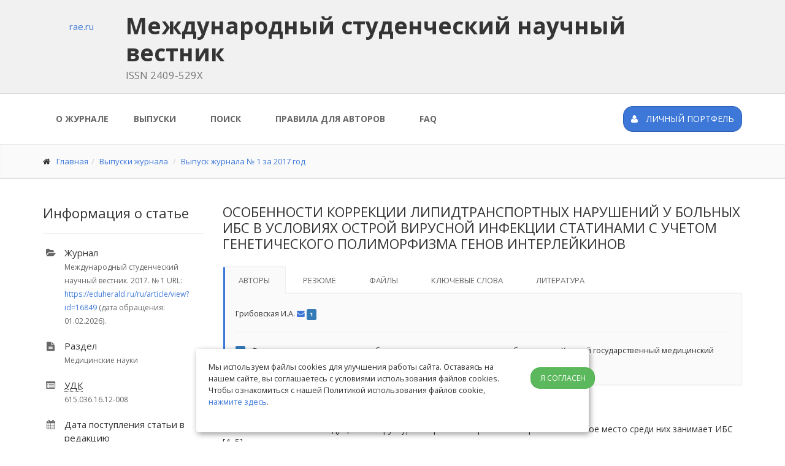

--- FILE ---
content_type: text/html; charset=UTF-8
request_url: https://eduherald.ru/ru/article/view?id=16849
body_size: 15307
content:
<!DOCTYPE html>
<html lang="ru-RU">
	<head>
		<meta charset="UTF-8">
		<title>ОСОБЕННОСТИ КОРРЕКЦИИ ЛИПИДТРАНСПОРТНЫХ НАРУШЕНИЙ У БОЛЬНЫХ ИБС В УСЛОВИЯХ ОСТРОЙ ВИРУСНОЙ ИНФЕКЦИИ СТАТИНАМИ С УЧЕТОМ ГЕНЕТИЧЕСКОГО ПОЛИМОРФИЗМА ГЕНОВ ИНТЕРЛЕЙКИНОВ - Международный студенческий научный вестник</title>
        <link href="https://eduherald.ru/article/view?id=16849" rel="canonical">
		<meta name="viewport" content="width=device-width, initial-scale=1.0">
		<link rel="shortcut icon" href="/favicon.ico">
        <meta name="csrf-param" content="_csrf">
<meta name="csrf-token" content="FWwEZF27OH1jw63qJya2s3OnY1cO8zpULN9s6VLZyw4hIkkMbO5OTVSzy4VdX8zHFZBUJFG6byAf5lXdFb-JQQ==">
        <link href="/bootstrap/css/bootstrap.css?v=1757506086" rel="stylesheet">
<link href="//fonts.googleapis.com/css?family=Open+Sans:400italic,700italic,400,700,300&amp;amp;subset=latin,latin-ext,cyrillic,cyrillic-ext" rel="stylesheet">
<link href="//fonts.googleapis.com/css?family=PT+Serif" rel="stylesheet">
<link href="/fonts/font-awesome/css/font-awesome.css?v=1757506086" rel="stylesheet">
<link href="/fonts/fontello/css/fontello.css?v=1757506086" rel="stylesheet">
<link href="/plugins/rs-plugin/css/settings.css?v=1757506086" rel="stylesheet">
<link href="/plugins/rs-plugin/css/extralayers.css?v=1757506086" rel="stylesheet">
<link href="/plugins/magnific-popup/magnific-popup.css?v=1757506086" rel="stylesheet">
<link href="/css/animations.css?v=1757506086" rel="stylesheet">
<link href="/plugins/owl-carousel/owl.carousel.css?v=1757506086" rel="stylesheet">
<link href="/css/nav.css?v=1759992654" rel="stylesheet">
<link href="/css/style.css?v=1759992654" rel="stylesheet">
<link href="/css/skins/blue.css?v=1757506086" rel="stylesheet">
<link href="/css/custom.css?v=1759991846" rel="stylesheet">
<link href="/assets/7f672d43/css/dropdown-x.min.css?v=1769583417" rel="stylesheet">
<!--[if lt IE 9]>
<script src="https://oss.maxcdn.com/libs/html5shiv/3.7.0/html5shiv.js"></script>
<![endif]-->
<!--[if lt IE 9]>
<script src="https://oss.maxcdn.com/libs/respond.js/1.3.0/respond.min.js"></script>
<![endif]-->	</head>

	<body class="front no-trans ">
    <!-- Yandex.Metrika counter -->
<script type="text/javascript">
    (function (d, w, c) {
        (w[c] = w[c] || []).push(function() {
            try {
                w.yaCounter36249105 = new Ya.Metrika({
                    id:36249105,
                    clickmap:true,
                    trackLinks:true,
                    accurateTrackBounce:true,
                    webvisor:true
                });
            } catch(e) { }
        });

        var n = d.getElementsByTagName("script")[0],
            s = d.createElement("script"),
            f = function () { n.parentNode.insertBefore(s, n); };
        s.type = "text/javascript";
        s.async = true;
        s.src = "https://mc.yandex.ru/metrika/watch.js";

        if (w.opera == "[object Opera]") {
            d.addEventListener("DOMContentLoaded", f, false);
        } else { f(); }
    })(document, window, "yandex_metrika_callbacks");
</script>
<noscript><div><img src="https://mc.yandex.ru/watch/36249105" style="position:absolute; left:-9999px;" alt="" /></div></noscript>
<!-- /Yandex.Metrika counter -->    


		<div class="scrollToTop"><i class="icon-up-open-big"></i></div>
        <ul id="w1" class="dropdown-menu"><li><a href="/en/article/view?id=16849" tabindex="-1">English</a></li></ul>
		<div class="page-wrapper">

			<header class="clearfix ">


				<div class="header gray-bg pattern-2 header-small clearfix">
					<div class="container">

<div id="header-wrap">
    <div id="header-side">
	<a href="https://rae.ru/"><img class="" src="/images/gerb-100.png" alt=""><br>rae.ru</a>
</div>
    <div id="header-main">
            <h1 class="titleh1" style="max-width: 980px; font-size: 37px">
    	<div class="titledesc"> </div>
	Международный студенческий научный вестник	<div class="titledesc titleissn">

                    <div>ISSN 2409-529X</div>
        

        
        
	</div>
	</h1>
</div>
</div>

					</div>
				</div>

				<div class="header fixed header-small clearfix">
					<div class="container">
						<div class="row">
    <div class="col-md-9">
								<div class="main-navigation animated">

									<nav class="navbar navbar-default" role="navigation">
										<div class="container-fluid">

											<div class="navbar-header">
												<button type="button" class="navbar-toggle" data-toggle="collapse" data-target="#navbar-collapse-1">
													<span class="sr-only">Toggle navigation</span>
													<span class="icon-bar"></span>
													<span class="icon-bar"></span>
													<span class="icon-bar"></span>
												</button>
											</div>

                                            <div class="collapse navbar-collapse" id="navbar-collapse-1">
                                                <ul class="nav navbar-nav"><li><a href="/ru/about/index">О журнале</a></li>
<li><a href="/ru/issue/index">Выпуски</a></li>
<li><a href="/ru/search/full">Поиск</a></li>
<li><a href="/ru/rules/index">Правила для авторов</a></li>
<li><a href="/ru/page/faq">FAQ</a></li></ul>                                            </div>

										</div>
									</nav>
								</div>


							</div>

    <div class="col-md-3">
        <div class="pull-right">
            <a href='https://lk.eduherald.ru' class="btn radius btn-default" type="submit">
                <i class="fa fa-user pr-10"></i>
                Личный портфель            </a>
                    </div>
    </div>
						</div>
					</div>
				</div>

			</header>


			<div class="page-intro">
				<div class="container">
					<div class="row">
						<div class="col-md-12">

<ul class="breadcrumb"><li><i class="fa fa-home pr-10"></i><a href="/ru">Главная</a></li><li><a href="/ru/issue">Выпуски журнала</a></li>
<li><a href="/ru/issue/view?id=157">Выпуск журнала № 1 за 2017 год</a></li>
</ul>
						</div>
					</div>
				</div>
			</div>


			<section class="main-container">
				<div class="container">
					<div class="row">

						<aside class="col-md-3">
							<div class="sidebar">

								<div class="block clearfix">



<h3 class="title">Информация о статье</h3>
<hr />

<ul class="tweets" style="">
	<li>
		<i class="fa fa-folder-open"></i>
		<div>Журнал</div>

        <span>
            Международный студенческий научный вестник. 2017. <nobr>№ 1</nobr>            URL: <a href="https://eduherald.ru/ru/article/view?id=16849">https://eduherald.ru/ru/article/view?id=16849</a> (дата обращения: 01.02.2026).
                    </span>

	</li>

	<li>
		<i class="fa fa-file-text"></i>
		<div>Раздел</div>
        <span>Медицинские науки</span>
	</li>

	<li>
		<i class="fa fa-list-alt"></i>
		<div><abbr title="Универсальная десятичная классификация">УДК</abbr></div>
        <span>615.036.16.12-008</span>
	</li>

    
            <li>
            <i class="fa fa-calendar"></i>
            <div>Дата поступления статьи в редакцию</div>
            <span>31.01.2017</span>
        </li>
    
            <li>
            <i class="fa fa-calendar"></i>
            <div>Дата принятия статьи в печать</div>
            <span>03.02.2017</span>
        </li>
    
            <li>
            <i class="fa fa-calendar"></i>
            <div>Дата публикации статьи</div>
            <span>07.03.2017</span>
        </li>
    
    <li>
        <i class="fa fa-certificate"></i>
        <div>Лицензия</div>
    <span class="alt-titles">
     <span class="tool-icons">
      <span class="cc-icon">
       <svg viewBox="0 0 30 30" width="1em" height="1em" style="vertical-align: -0.125em;">
        <use href="/bootstrap/cc-icons.svg#cc-logo">
        </use>
       </svg>
      </span>
      <span class="cc-icon">
       <svg viewBox="0 0 30 30" width="1em" height="1em" style="vertical-align: -0.125em;">
        <use href="/bootstrap/cc-icons.svg#cc-by">
        </use>
       </svg>
      </span>
     </span>
     <a class="tool-identifier" href="https://creativecommons.org/licenses/by/4.0/" target="_blank" rel="license noopener noreferrer" title="Creative Commons Attribution 4.0 International (CC BY 4.0)">
      CC BY 4.0
     </a>
    </li>
			<li>
		<i class="fa fa-bookmark"></i>
		<div>JATS</div>
		<span><a href="https://eduherald.ru/jats.16849.xml">https://eduherald.ru/jats.16849.xml</a></span>
	</li>
	</span>

</ul>

    

<div class="block clearfix">
    <h3 class="title">Поделиться с друзьями</h3>
    <div class="separator"></div>
    <script src="https://yastatic.net/share2/share.js"></script>
    <div class="ya-share2" data-curtain data-shape="round" data-services="vkontakte,odnoklassniki,telegram"></div>
</div>

<script type="text/javascript" src="https://files.images.rae.ru/s/highslide/highslide-full.js"></script>
<link rel="stylesheet" type="text/css" href="https://files.images.rae.ru/s/highslide/highslide.css" />
<script type="text/javascript">
    hs.graphicsDir = 'https://files.images.rae.ru/s/highslide/graphics/';
    hs.align = 'center';
    hs.transitions = ['expand', 'crossfade'];
    hs.outlineType = 'rounded-white';
    hs.fadeInOut = true;
    hs.dimmingOpacity = 0.75;
</script>

<?

use yii\helpers\Html;

?>

<div class="block clearfix">
    <h3 class="title">Свидетельство о публикации</h3>
    <hr />
    <a class="highslide" href="https://s.eduherald.ru/thumbs/a8d9e0bae48a3d2ccd79a4cae5967927.jpg" onclick="return hs.expand(this)"><img src="https://s.eduherald.ru/thumbs/a8d9e0bae48a3d2ccd79a4cae5967927.jpg" alt=""></a>    <div class="highslide-caption" style="text-align: center;">
        <a class="btn btn-success btn-lg" href="//files.images.rae.ru/certificate/33/60d28443b6433.png" target="_blank">Получить свидетельство</a>    </div>
</div>

								</div>

							</div>
						</aside>

						<div class="main col-md-9">


<h3 class="page-title">ОСОБЕННОСТИ КОРРЕКЦИИ ЛИПИДТРАНСПОРТНЫХ НАРУШЕНИЙ У БОЛЬНЫХ ИБС В УСЛОВИЯХ ОСТРОЙ ВИРУСНОЙ ИНФЕКЦИИ СТАТИНАМИ С УЧЕТОМ ГЕНЕТИЧЕСКОГО ПОЛИМОРФИЗМА ГЕНОВ ИНТЕРЛЕЙКИНОВ</h3>


<article class="clearfix blogpost full">
<span style="display: none;" id="noModernizr">1</span>


<ul id="w0" class="nav nav-tabs"><li class="active"><a href="#w0-tab0" data-toggle="tab">Авторы</a></li>
<li><a href="#w0-tab1" data-toggle="tab">Резюме</a></li>
<li><a href="#w0-tab2" data-toggle="tab">Файлы</a></li>
<li><a href="#w0-tab3" data-toggle="tab">Ключевые слова</a></li>
<li><a href="#w0-tab4" data-toggle="tab">Литература</a></li></ul>
<div class="tab-content"><div id="w0-tab0" class="tab-pane active">
<small>

<span> Грибовская И.А. <a href="mailto:IrinaGriboskaya@mail.ru"><i class="fa fa-envelope"></i></a> <span class="label label-primary mr5">1</span></span>

<hr />

<div class="mb5"><span class="label label-primary mr5">1</span> Федеральное государственное бюджетное учреждение высшего образования Курский государственный медицинский университет Министерства здравоохранения Российской Федерации</div>
           
</small></div>
<div id="w0-tab1" class="tab-pane"><small>

Заболевания сердечно-сосудистой системы занимают ведущее место среди причин смертности во всем мире. Лечение атеросклероза, как основного этиологического фактора развития ИБС, основывается на диетотерапии фармакологической коррекции гиперлипидемии статинами. Но даже при использовании статинов 4 поколения достижение целевого уровня ХС ЛНП возможно у 70% пролеченных больных, что обусловливает необходимость персонализированного подхода к лечению таких пациентов. Принимая во внимание, мультифакториальноть ИБС, нельзя не оценить вклад воспалительных факторов (цитокинов) в патогенез атеросклероза и эффективность лечения. Нами изучено влияние генов цитокинов на лекарственный ответ при приеме розувастатина 10 мг/сут. при оценке вклада генетического полиморфизма в прогрессирование атеросклероза и эффективность лечения был сформулирован алгоритм дозирования розувастатина у больных ИБС у с учетом персонализированного подхода. У носителей генотипов -174GG по полиморфизму  -174G>C  гена IL-6 и -511CT по полиморфизму -511C>T  гена IL-1β рациональнее использовать дозу розувастатина 20мг/сут.
</small></div>
<div id="w0-tab2" class="tab-pane">
<div class="media">

    <a class="pull-left" href="https://s.eduherald.ru/pdf/2017/1/16849.pdf"><img class="media-object" src="/images/pdf-50.png" alt=""></a>
  <div class="media-body">
      <div class="media-heading">
          <a href="https://s.eduherald.ru/pdf/2017/1/16849.pdf">Статья в формате PDF</a>      </div>
    <small>214 KB</small>
  </div>
</div>
</div>
<div id="w0-tab3" class="tab-pane"><small>

<div class="mb15">интерлейкины</div><div class="mb15">воспаление</div><div class="mb15">статины</div><div class="mb15">ибс.</div>
</small></div>
<div id="w0-tab4" class="tab-pane"><small>

<div class="mb15">1. Грибовская И.А., Маль Г.С., Болдина Н.В., Удалова С.Н. Оценка сравнительной эффективности ингибиторов синтеза холестерина у больных ишемической болезнью сердца при дезадаптации сердечно-сосудистой системы в условиях воспаления и инфекции [Электронный ресурс] / И.А. Грибовская, Г.С. Маль,  Н.В. Болдина, С.Н. Удалова // Современные проблемы науки и образования.- 2015.- №6.-  Режим доступа: http://science-education.ru/ru/article/view?id=23493.</div><div class="mb15">2. Зыков М.В. Использование биомаркеров-цитокинов в диагностике и прогнозировании течения инфаркта миокарда: методические рекомендации для врачей-кардиологов / Зыков М.В. Барбараш О.Л., Каретникова В.Н.-Кемерово, 2012. -  24 с.</div><div class="mb15">3. Князева Л.А., Колесникова О.Е. Динамика уровня интерлейкина-1b и интерлейкина-4 у больных хронической сердечной недостаточностью на фоне терапии // Фундаментальные исследования. 2004. - № 2. - С.83.</div><div class="mb15">4. Маль Г.С., Звягина М.В., Грибовская И.А. влияние генетических маркоров на эффективность гиполипидемической терапии у больных ишемической болезнью сердца с изиолированной и сочетанной гиперлипидемией //  Международный журнал прикладных и фундаментальных исследований. - 2013, - №10. - С.101.</div><div class="mb15">5. Маль Г.С. Сравнительная эффективность длительной дието – фармакотерапии гиперлипидемий у больных ИБС  // Клиническая медицина, 2004. - № 5. - С.63-66.</div><div class="mb15">6. Реброва, О.Ю. Статистический анализ медицинских данных. Применение пакета прикладных программ STATISTICA / О.Ю. Реброва. – М.: МедиаСфера, 2002. – 312 с.                        </div><div class="mb15">7. Серик, С. А. Про- и противовоспалительные цитокины у больных c ишемической болезнью сердца при прогрессировании хронической сердечной недостаточности [Электронный ресурс] / С. А. Серик, С. В. Степанова, В. И. Волков // Украинский кардиологический журнал. – 2004. – № 4. – С. 18-21. – Режим доступа: http://www.rql.kiev.ua/cardio_j /2004/4/serik.htm</div>
</small></div></div><p></p>
<div>
<p>УДК 615.036.16.12-008</p>
<p>Болезни ССС являются ведущими в структуре смертности в развитых странах. Ключевое место среди них занимает ИБС [4, 5].&nbsp;&nbsp;&nbsp;&nbsp;&nbsp;&nbsp;</p>
<p>Несмотря на постоянное совершенствование методов диагностики и лечения,&nbsp; уровень смертности от ИБС остается достаточно высоким, что обусловливает необходимость поиска новых подходов к ведению больных [1, 2, 5]. В настоящее время лечение связано с использованием препаратов, которые улучшают прогноз, предупреждают развитие инфаркта миокарда, внезапной коронарной смерти и сердечной недостаточности. Основным методом лечения является фармакотерапия, но ее эффект не достаточен [4]. Необходима реорганизация профилактики ИБС на популяционном уровне, особенно среди молодых, клинически здоровых лиц [5].</p>
<p>&nbsp;Являясь мультифакториальным заболеванием, ИБС, связана с генетическими и факторами окружающей среды. Одним из основных этиологических моментов считается воспаление [1, 6]. Уровень интерлейкинов,&nbsp; участвующих в патогенезе атеросклероза, меняется в зависимости от ФК стенокардии и прогрессирования ХСН, что служит прогностическим фактором для дестабилизации течения атеросклероза и ИБС [3, 7].&nbsp;&nbsp;&nbsp;&nbsp;&nbsp;&nbsp; &nbsp;</p>
<p>Интересным является изучение течения стенокардии при наличии сопутствующей патологии, способствующей развитию воспалительного процесса. В качестве сопутствующего заболевания в нашем исследовании изучена острая респираторная вирусная инфекция. Прогрессирование течения ишемической болезни связано с активацией хронического воспаления, проявляющегося изменением уровня провоспалительных цитокинов [8]. Дестабилизация течения ИБС требует изменения подхода к фармакологической коррекции ГЛП с учетом наличия отягощающего фона. Решением этой задачи является персонализированный подход к лечению больных с проведением медико-генетических исследований для определения индивидуальной чувствительности больных к терапии еще до ее начала. Это даст возможность прогнозировать эффективность вармакологической коррекции ГЛП, выражающейся в достижении целевого ХС ЛНП [2].&nbsp;&nbsp;&nbsp;&nbsp;&nbsp;&nbsp;</p>
<p>Цель исследования - оценить влияние полиморфизма ценов цитокинов на фармакологическую коррекцию ГХС у больных ИБС при наличии сопутствующей патологии (ОРВИ).</p>
<p>Задачи:</p>
<p>1) изучить выраженность гиполипидемического эффекта у больных ИБС, чувствительных к монотерапии статинами (розувастатин 10мг/сут) в сравнении с больными с полиморбидной патологией (острой респираторной вирусной инфекцией)</p>
<p>2) выявить ассоциации полиморфизмов провоспалительных цитокинов -511C&gt;T&nbsp; гена IL-1&beta; и -174G&gt;C гена IL-6 с развитием ИБС в условиях сопутствующей ОРВИ</p>
<p>3) разработать рекомендации по оптимизации фармакологической коррекции ГСХ у больных ИБС в условиях гиполипидемической монотерапии с учетом генетических особенностей</p>
<p>Материалы и методы исследования.</p>
<p>Всего было обследовано 170 больных ИБС, из них 120 пациентов с сопутствующей острой респираторной вирусной инфекцией (ОРВИ) и 50 пациентов без ОРВИ, находившихся на госпитализации в ОБУЗ &laquo;Областная клиническая инфекционная больница имени Н.А. Семашко&raquo; и в кардиологическом отделении ОБУЗ &laquo;Курская городская&nbsp; больница № 1 имени Н.С. Короткова&raquo;. В основную группу включены: мужчины со стенокардией напряжения <span lang="EN-US">I</span>-<span lang="EN-US">II</span> ФК (пациенты очень высокого риска развития сердечно-сосудистых осложнений с уровнем ХС от 4,0 до 6,5 ммоль/л, ХС ЛНП от 1,8 до 4,0 ммоль/л) и сопутствующей респираторной вирусной инфекцией. Группу контроля составили больные ИБС без признаков ОРВИ. Для фармакологической коррекции гиперлипопротеидемии (ГЛП) при отсутствии противопоказаний к терапии ингибиторами ГМГ-КоА-редуктазы использовались статины 4 поколения. Критерии исключения: отказ пациента от проводимого лечения, наличие сопутствующей патологии, фармакологическая коррекция которой может повлиять на липидный профиль, такие как&nbsp; трепетание предсердий,&nbsp; пороки сердца, недостаточность кровообращения выше <span lang="EN-US">II</span> А стадии, нестабильная стенокардия или стенокардия напряжения <span lang="EN-US">III</span>-<span lang="EN-US">IV</span> ФК и др., индивидуальная непереносимость исследуемых препаратов и побочные эффекты от проводимой терапии [1].</p>
<p>Кровь для исследования брали из локтевой вены утром натощак, не ранее чем через 12-14 часов после последнего приема пищи [3]. Определение ХС, ЛВП, ЛНП, С-РБ проводили ферментативным&nbsp; колориметрическим методом на автоматическом биохимическом анализаторе &laquo;Виталаб Флексор Е&raquo; наборами &laquo;<span lang="EN-US">Analyticon</span>&raquo; [4].&nbsp;&nbsp;&nbsp;&nbsp;&nbsp;&nbsp;</p>
<p>&nbsp;Концентрацию интерлейкинов в сыворотке крови определяли&nbsp; методом твердофазного иммуноферментного анализа с помощью анализатора &laquo;Текан&raquo; наборами фирмы ЗАО &laquo;Вектор Бест&raquo; [3].</p>
<p>Выделение геномной ДНК осуществлялось из венозной крови стандартным двухэтапным методом фенольно-хлороформной экстракции [2]. Генотипирование полиморфизмов <span lang="EN-US">IL</span>-1&beta; -511C&gt;T (rs16944), -174G&gt;C (rs1800795) гена <span lang="EN-US">IL</span>-6 проведено ПЦР в режиме реального времени с использованием TaqMan зондов для дискриминации аллелей на амплификаторе <span lang="EN-US">CFX</span>96 Bio-Rad Laboratories (США) с использованием коммерческих наборов реактивов TaqMan SNP Genotyping Assays фирмы Applied Biosystems (США) [6]. Статистическая обработка результатов исследования проводилась с использованием пакета программ: Statistica 10 [6].&nbsp;&nbsp;&nbsp;&nbsp;&nbsp;&nbsp;</p>
<p>Для оценки соответствия распределения генотипов исследуемого полиморфизма ожидаемым значениям при равновесии Харди-Вайнберга и для сравнения распределения генотипов и частот аллелей в выборках больных и здоровых лиц использовали критерий c2 [7].&nbsp;&nbsp;&nbsp;&nbsp;&nbsp;&nbsp; &nbsp;&nbsp;</p>
<p>Результаты.</p>
<p>Фармакологическая коррекция ГЛП осуществлялась в двух группах больных розувастатином 10 мг/сут. [2] в течение 12-ти недель с контролем достижения ХС ЛНП на</p>
<p>1-й, 4-й и 12-й неделях.</p>
<p>Данные о степени выраженности гиполипидемического эффекта у пациентов, страдающих ИБС, включенных в исследование, свидетельствующие о результатах недостаточного фармакологического эффекта в достижении целевого уровня вследствие отсутствия персонализированного подхода к гиполипидемической коррекции, представлены в таб. 1.</p>
<p style="text-align: left;" align="right">Таблица № 1</p>
<p style="text-align: left;" align="center">Особенности фармакологической коррекции ГЛП у больных ИБС с учетом наличия острой инфекционной сопутствующей патологии</p>
<table border="1" width="624" cellspacing="0" cellpadding="0">
<tbody>
<tr>
<td rowspan="3" valign="top" width="66">
<p>&nbsp;</p>
</td>
<td colspan="6" valign="top" width="558" height="31">
<p>Уровень показателей липидного обмена (ммоль/л) (М&plusmn;<span lang="EN-US">m</span>)</p>
</td>
</tr>
<tr>
<td colspan="2" valign="top" width="189" height="22">
<p>1-я точка(1-я неделя)</p>
</td>
<td colspan="2" valign="top" width="161" height="22">
<p>3-я точка(4-я неделя)</p>
</td>
<td colspan="2" valign="top" width="208" height="22">
<p>6-я точка(12-я неделя)</p>
</td>
</tr>
<tr>
<td valign="top" width="94" height="22">
<p><span lang="EN-US">ХС</span></p>
</td>
<td valign="top" width="95" height="22">
<p>ХС ЛНП</p>
</td>
<td valign="top" width="76" height="22">
<p><span lang="EN-US">ХС</span></p>
</td>
<td valign="top" width="85" height="22">
<p>ХС ЛНП</p>
</td>
<td valign="top" width="104" height="22">
<p><span lang="EN-US">ХС</span></p>
</td>
<td valign="top" width="104" height="22">
<p>ХС ЛНП</p>
<p>&nbsp;</p>
</td>
</tr>
<tr>
<td valign="top" width="66">
<p>м</p>
</td>
<td valign="top" width="94">
<p>6,25&plusmn;0,066</p>
</td>
<td valign="top" width="95">
<p>3,36&plusmn;0,106</p>
</td>
<td valign="top" width="76">
<p>6,1&plusmn;0,05</p>
</td>
<td valign="top" width="85">
<p>3,2&plusmn;0,1</p>
</td>
<td valign="top" width="104">
<p>5,92&plusmn;0,02*</p>
</td>
<td valign="top" width="104">
<p>3,04&plusmn;0,13*</p>
</td>
</tr>
</tbody>
</table>
<p><span lang="EN-US">p</span>*˂0,05 - различия показателей достоверны по отношению к исходным данным</p>
<p>Проанализировав данные липидного спектра по степени достижения целевого ХС ЛНП, получено статистически значимое динамическое снижение основных параметров липидограммы (ХС и ХС ЛНП) (<span lang="EN-US">p</span>˂0,05) на 12-й неделе наблюдения.</p>
<p style="text-align: left;" align="right">Таблица № 2</p>
<p style="text-align: left;" align="center">Особенности фармакологической коррекции ГЛП у больных ИБС без острой инфекционной сопутствующей патологии</p>
<table border="1" width="624" cellspacing="0" cellpadding="0">
<tbody>
<tr>
<td rowspan="3" valign="top" width="47">
<p>&nbsp;</p>
<p>&nbsp;</p>
</td>
<td colspan="6" valign="top" width="576" height="31">
<p>Уровень показателей липидного обмена (ммоль/л) (М&plusmn;<span lang="EN-US">m</span>)</p>
</td>
</tr>
<tr>
<td colspan="2" valign="top" width="198" height="22">
<p>1-я точка(1-я неделя)</p>
</td>
<td colspan="2" valign="top" width="180" height="22">
<p>3-я точка(4-я неделя)</p>
</td>
<td colspan="2" valign="top" width="198" height="22">
<p>6-я точка(12-я неделя)</p>
</td>
</tr>
<tr>
<td valign="top" width="95" height="22">
<p><span lang="EN-US">ХС</span></p>
</td>
<td valign="top" width="104" height="22">
<p>ХС ЛНП</p>
</td>
<td valign="top" width="94" height="22">
<p><span lang="EN-US">ХС</span></p>
</td>
<td valign="top" width="85" height="22">
<p>ХС ЛНП</p>
</td>
<td valign="top" width="95" height="22">
<p><span lang="EN-US">ХС</span></p>
</td>
<td valign="top" width="104" height="22">
<p>ХС ЛНП</p>
<p>&nbsp;</p>
</td>
</tr>
<tr>
<td valign="top" width="47">
<p>м</p>
</td>
<td valign="top" width="95">
<p>5,45&plusmn;0,079</p>
</td>
<td valign="top" width="104">
<p>1,99&plusmn;0,71</p>
</td>
<td valign="top" width="94">
<p>5,39&plusmn;0,05</p>
</td>
<td valign="top" width="85">
<p>2&plusmn;0,05</p>
</td>
<td valign="top" width="95">
<p>3,98&plusmn;0,016*</p>
</td>
<td valign="top" width="104">
<p>1,83&plusmn;0,015*</p>
</td>
</tr>
</tbody>
</table>
<p><span lang="EN-US">p</span>*˂0,05 - различия показателей достоверны по отношению к исходным данным</p>
<p>Среди больных ИБС без проявлений острого респираторного заболевания к концу наблюдения (12-я неделя) критерием фармакологической эффективности розувастатина&nbsp; 10 мг/сут. стало снижение ХС и ХС ЛНП, имеющее статистически значимую достоверность (<span lang="EN-US">p</span>˂0,05). В тоже время, показатели липидного спектра были относительно стабильными, т. к. больные ИБС на момент включения в исследование в качестве гиполипидемической терапии получали статины <span lang="EN-US">IV</span> поколения, в ходе нашего наблюдения проводилась только титрация дозы в зависимости от достижения целевого ХС ЛНП на фоне 12-ти недельной коррекции ГЛП.</p>
<p>Так среди больных ИБС при фармакологической коррекции критерием проявления гиполипидемического эффекта стало достижение целевого ХС ЛНП у 96,6% больных.&nbsp;</p>
<p><img id="Диаграмма 40" src="/i/2017/1/1018/image002.png" width="450" height="296" /></p>
<p style="text-align: left;" align="center">Рис. 1. Распределение больных ИБС, достигших целевого ХС ЛНП.</p>
<p>Уровень цитокинов в сыворотке крови определялся у больных при госпитализации в инфекционный стационар (в момент заболевания вирусной инфекцией) и далее на всех последующих визитах при динамическом наблюдении. Достоверных различий у больных по гендерным, возрастным особенностям и типу ГХС выявлено не было, поэтому характеристика уровня цитокинов дается для больных исследуемых групп по нозологическим единицам.</p>
<p style="text-align: left;" align="right">Таблица № 3</p>
<p style="text-align: left;" align="center">Динамика уровня цитокинов у больных ИБС с ОРВИ и без ОРВИ на фоне монотерапии розувастатином.</p>
<table border="1" cellspacing="0" cellpadding="0">
<tbody>
<tr>
<td valign="top" width="88">
<p>&nbsp;</p>
</td>
<td valign="top" width="150">
<p>Цитокины (пг/мл)</p>
</td>
<td valign="top" width="119">
<p>2т</p>
</td>
<td valign="top" width="110">
<p>3т</p>
</td>
<td valign="top" width="95">
<p>4т</p>
</td>
<td valign="top" width="95">
<p>6т</p>
</td>
</tr>
<tr>
<td rowspan="2" valign="top" width="88">
<p>ОРВИ и ИБС</p>
</td>
<td valign="top" width="150">
<p><span lang="EN-US">IL</span>-1&beta;</p>
</td>
<td valign="top" width="119">
<p>33,1&plusmn;0,17</p>
</td>
<td valign="top" width="110">
<p>29,7&plusmn;0,03</p>
</td>
<td valign="top" width="95">
<p>20,4&plusmn;0,3</p>
</td>
<td valign="top" width="95">
<p>16,8&plusmn;0,05*</p>
</td>
</tr>
<tr>
<td valign="top" width="150">
<p><span lang="EN-US">IL</span>-6</p>
</td>
<td valign="top" width="119">
<p>29,4&plusmn;0,05</p>
</td>
<td valign="top" width="110">
<p>23,3&plusmn;0,1</p>
</td>
<td valign="top" width="95">
<p>18,6&plusmn;0,02</p>
</td>
<td valign="top" width="95">
<p>14,8&plusmn;0,11*</p>
</td>
</tr>
<tr>
<td rowspan="2" valign="top" width="88">
<p>ИБС</p>
</td>
<td valign="top" width="150">
<p><span lang="EN-US">IL</span>-1&beta;</p>
</td>
<td valign="top" width="119">
<p>13,3&plusmn;0,057</p>
</td>
<td valign="top" width="110">
<p>14,1&plusmn;0,07</p>
</td>
<td valign="top" width="95">
<p>13,9&plusmn;0,1</p>
</td>
<td valign="top" width="95">
<p>14&plusmn;0,12</p>
</td>
</tr>
<tr>
<td valign="top" width="150">
<p><span lang="EN-US">IL</span>-6</p>
</td>
<td valign="top" width="119">
<p>14,3&plusmn;0,2</p>
</td>
<td valign="top" width="110">
<p>14,1&plusmn;0,04</p>
</td>
<td valign="top" width="95">
<p>13,8&plusmn;0,001</p>
</td>
<td valign="top" width="95">
<p>13,1&plusmn;0,06</p>
</td>
</tr>
</tbody>
</table>
<p><span lang="EN-US">p</span>*˂0,05 - различия показателей достоверны по отношению к исходным данным</p>
<p>У больных наблюдалось повышение провоспалительных (<span lang="EN-US">IL</span>-1<span lang="EN-US">&beta;</span> и <span lang="EN-US">IL</span>-6) и снижение противовоспалительных (<span lang="EN-US">IL</span>-4 и <span lang="EN-US">IL</span>-10) цитокинов в остром периоде инфекционного процесса.</p>
<p>При динамическом наблюдении за цитокиновым статусом больных с вирусной инфекцией было отмечено снижение провоспалительных цитокинов на фоне повышения противовоспалительных, что служит предиктором активации хронического воспаления с дестабилизацией течения атеросклероза. &nbsp;Рисунок &nbsp;демонстрирует вариацию показателей интерлейкинов при 12-ти недельной больных ИБС, заболевших ОРВИ в условиях фармакологической коррекции ГЛП фармакологической коррекции ГХС розувастатином 10 мг/сут.</p>
<p>У больных ИБС без проявлений острой вирусной инфекции уровень цитокинов оставался стабильным на всех этапах исследования, сохранялась тенденция к повышенному уровню противовоспалительных и низкому уровню провоспалительных цитокинов [1]. Цитокиновый профиль в условиях фармакологической коррекции ГХС статинами <span lang="EN-US">IV</span> поколения и противовирусными препаратами характеризовался высокими уровнями&nbsp; <span lang="EN-US">IL</span>-4 и <span lang="EN-US">IL</span>-10 по сравнению с провоспалительными цитокинами, что обусловлено механизмами компенсации для поддержания равновесия, характерными, именно, для 1-2 ФК стенокардии напряжения. Это объясняется балансом про- и противовоспалительных факторов для поддержания стабильности в атеросклеротической бляшке;&nbsp; и предупреждения ее деструкции.</p>
<p style="text-align: left;" align="right">Таблица 3.&nbsp;&nbsp;&nbsp;&nbsp;&nbsp;&nbsp;&nbsp;&nbsp;&nbsp;&nbsp;&nbsp;&nbsp;&nbsp;&nbsp;&nbsp;&nbsp;&nbsp;&nbsp;&nbsp;&nbsp;&nbsp;&nbsp;&nbsp;&nbsp;&nbsp;&nbsp;&nbsp;&nbsp;&nbsp;&nbsp;&nbsp;&nbsp;&nbsp;&nbsp;&nbsp;&nbsp;&nbsp;&nbsp;&nbsp;&nbsp;&nbsp;&nbsp;&nbsp;&nbsp;&nbsp;&nbsp;&nbsp;&nbsp;&nbsp;&nbsp;&nbsp;&nbsp;&nbsp;&nbsp;&nbsp;&nbsp;&nbsp;&nbsp;&nbsp;&nbsp;&nbsp;&nbsp;&nbsp;&nbsp;&nbsp;&nbsp;&nbsp;&nbsp;&nbsp;&nbsp;&nbsp;&nbsp;&nbsp;&nbsp;&nbsp;&nbsp;&nbsp;&nbsp;&nbsp;&nbsp;&nbsp;&nbsp;&nbsp;&nbsp;&nbsp;&nbsp;&nbsp;&nbsp;&nbsp;&nbsp;&nbsp;&nbsp;&nbsp;&nbsp;&nbsp;&nbsp;&nbsp;&nbsp;&nbsp;&nbsp;&nbsp;&nbsp;&nbsp;&nbsp;&nbsp;&nbsp;&nbsp;&nbsp;&nbsp;&nbsp;&nbsp;&nbsp;&nbsp;&nbsp;&nbsp;&nbsp;&nbsp;&nbsp;</p>
<p style="text-align: left;" align="center">Уровень цитокинов и показатели липидного обмена у носителей генотипов полиморфизмов <span lang="EN-US">IL</span>-1&beta; -511<span lang="FR">C</span>&gt;<span lang="FR">T</span> (<span lang="EN-US">M</span><span lang="EN-US">&plusmn;</span><span lang="EN-US">SD</span>).</p>
<table border="1" cellspacing="0" cellpadding="0">
<tbody>
<tr>
<td valign="top" width="83">
<p>&nbsp;</p>
</td>
<td valign="top" width="99">
<p><span lang="EN-US">IL</span>-1</p>
</td>
<td valign="top" width="91">
<p><span lang="EN-US">OX</span></p>
</td>
<td valign="top" width="91">
<p>ТГ</p>
</td>
<td valign="top" width="91">
<p>ЛВП</p>
</td>
<td valign="top" width="91">
<p>ЛНП</p>
</td>
<td valign="top" width="91">
<p>СРБ</p>
</td>
</tr>
<tr>
<td valign="top" width="83">
<p><span lang="DE">-511CC</span></p>
</td>
<td valign="top" width="99">
<p>6,25 &plusmn; 4,06</p>
</td>
<td valign="top" width="91">
<p>4,77&plusmn;0,89</p>
</td>
<td valign="top" width="91">
<p>2,34&plusmn;0,87</p>
</td>
<td valign="top" width="91">
<p>0,81&plusmn;0,2</p>
</td>
<td valign="top" width="91">
<p>2,53&plusmn;0,86</p>
</td>
<td valign="top" width="91">
<p>5,02&plusmn;2,45</p>
</td>
</tr>
<tr>
<td valign="top" width="83">
<p><span lang="DE">-511CT</span></p>
</td>
<td valign="top" width="99">
<p>6,97 &plusmn; 3,94</p>
</td>
<td valign="top" width="91">
<p>4,85&plusmn;0,97</p>
</td>
<td valign="top" width="91">
<p>2,39&plusmn;0,85</p>
</td>
<td valign="top" width="91">
<p>0,78&plusmn;0,17</p>
</td>
<td valign="top" width="91">
<p>2,54&plusmn;0,84</p>
</td>
<td valign="top" width="91">
<p>4,94&plusmn;2,38</p>
</td>
</tr>
<tr>
<td valign="top" width="83">
<p><span lang="DE">-511TT</span></p>
</td>
<td valign="top" width="99">
<p>6,72 &plusmn; 3,97</p>
</td>
<td valign="top" width="91">
<p>4,99&plusmn;0,85</p>
</td>
<td valign="top" width="91">
<p>2,07&plusmn;0,99</p>
</td>
<td valign="top" width="91">
<p>0,92&plusmn;0,18</p>
</td>
<td valign="top" width="91">
<p>2,51&plusmn;0,89</p>
</td>
<td valign="top" width="91">
<p>6,04&plusmn;3,83</p>
</td>
</tr>
<tr>
<td valign="top" width="83">
<p><span lang="EN-US">p*</span></p>
</td>
<td valign="top" width="99">
<p><span lang="EN-US">0.66</span></p>
</td>
<td valign="top" width="91">
<p>0,41</p>
</td>
<td valign="top" width="91">
<p>0,45</p>
</td>
<td valign="top" width="91">
<p>0,03</p>
</td>
<td valign="top" width="91">
<p>0,99</p>
</td>
<td valign="top" width="91">
<p>0,34</p>
</td>
</tr>
</tbody>
</table>
<p>&nbsp;</p>
<p>Установлено влияние полиморфизма -511С&gt;Т гена <span lang="EN-US">IL</span>-1&beta; на уровень ХС ЛВП у больных ИБС. Так, у носителей гетерозиготного генотипа -511СТ отмечены наиболее низкие значения ЛВП. Известно, что носительство генотипа -511СТ в промоторе гена <span lang="EN-US">IL</span>-1&beta; сопряжено с избыточной продукцией цитокина [1, 2]. Следовательно, провоспалительный эффект генотипа -511СТ каким-то образом сопряжен со снижением концентрации ЛВП у больных с ИБС, страдающих ОРЗ.</p>
<p style="text-align: left;" align="right">Таблица 4.&nbsp;&nbsp;&nbsp;&nbsp;&nbsp;&nbsp;&nbsp;&nbsp;&nbsp;&nbsp;&nbsp;&nbsp;&nbsp;&nbsp;&nbsp;&nbsp;&nbsp;&nbsp;&nbsp;&nbsp;&nbsp;&nbsp;&nbsp;&nbsp;&nbsp;&nbsp;&nbsp;&nbsp;&nbsp;&nbsp;&nbsp;&nbsp;&nbsp;&nbsp;&nbsp;&nbsp;&nbsp;&nbsp;&nbsp;&nbsp;&nbsp;&nbsp;&nbsp;&nbsp;&nbsp;&nbsp;&nbsp;&nbsp;&nbsp;&nbsp;&nbsp;&nbsp;&nbsp;&nbsp;&nbsp;&nbsp;&nbsp;&nbsp;&nbsp;&nbsp;&nbsp;&nbsp;&nbsp;&nbsp;&nbsp;&nbsp;&nbsp;&nbsp;&nbsp;&nbsp;&nbsp;&nbsp;&nbsp;&nbsp;&nbsp;&nbsp;&nbsp;&nbsp;&nbsp;&nbsp;&nbsp;&nbsp;&nbsp;&nbsp;&nbsp;&nbsp;&nbsp;&nbsp;&nbsp;&nbsp;&nbsp;&nbsp;&nbsp;&nbsp;&nbsp;&nbsp;&nbsp;&nbsp;&nbsp;&nbsp;&nbsp;&nbsp;&nbsp;&nbsp;&nbsp;&nbsp;&nbsp;&nbsp;&nbsp;&nbsp;&nbsp;&nbsp;&nbsp;&nbsp;&nbsp;</p>
<p style="text-align: left;" align="center">Уровень цитокинов и показатели липидного обмена у носителей генотипов полиморфизмов <span lang="EN-US">IL</span>-6 <span lang="DE">-174G˃</span><span lang="EN-US">C</span> (<span lang="EN-US">M</span><span lang="EN-US">&plusmn;</span><span lang="EN-US">SD</span>).</p>
<table border="0" width="639" cellspacing="0" cellpadding="0">
<tbody>
<tr>
<td valign="top" width="83">
<p>&nbsp;</p>
</td>
<td valign="top" width="99">
<p><span lang="EN-US">IL</span>-1</p>
</td>
<td valign="top" width="91">
<p><span lang="EN-US">OX</span></p>
</td>
<td valign="top" width="91">
<p>ТГ</p>
</td>
<td valign="top" width="91">
<p>ЛВП</p>
</td>
<td valign="top" width="91">
<p>ЛНП</p>
</td>
<td valign="top" width="92">
<p>СРБ</p>
</td>
</tr>
<tr>
<td valign="top" width="83">
<p><span lang="DE">-174GG</span></p>
</td>
<td valign="top" width="99">
<p><span lang="EN-US">7,34</span>  <span lang="EN-US">3,86</span></p>
</td>
<td valign="top" width="91">
<p>4,<span lang="EN-US">68</span>0,8<span lang="EN-US">2</span></p>
</td>
<td valign="top" width="91">
<p>2,<span lang="EN-US">16</span>0,8<span lang="EN-US">5</span></p>
</td>
<td valign="top" width="91">
<p>0,8<span lang="EN-US">3</span>0,<span lang="EN-US">17</span></p>
</td>
<td valign="top" width="91">
<p>2,5<span lang="EN-US">1</span>0,<span lang="EN-US">7</span>6</p>
</td>
<td valign="top" width="92">
<p>5,<span lang="EN-US">57</span>2,<span lang="EN-US">81</span></p>
</td>
</tr>
<tr>
<td valign="top" width="83">
<p><span lang="DE">-174GC</span></p>
</td>
<td valign="top" width="99">
<p>6,<span lang="EN-US">81</span>  3,<span lang="EN-US">83</span></p>
</td>
<td valign="top" width="91">
<p>4,8<span lang="EN-US">2</span><span lang="EN-US">1,01</span></p>
</td>
<td valign="top" width="91">
<p>2,<span lang="EN-US">28</span>0,8<span lang="EN-US">9</span></p>
</td>
<td valign="top" width="91">
<p>0,8<span lang="EN-US">2</span>0,<span lang="EN-US">2</span></p>
</td>
<td valign="top" width="91">
<p>2,5<span lang="EN-US">1</span>0,8<span lang="EN-US">2</span></p>
</td>
<td valign="top" width="92">
<p>4,942<span lang="EN-US">,65</span></p>
</td>
</tr>
<tr>
<td valign="top" width="83">
<p><span lang="DE">-174CC</span></p>
</td>
<td valign="top" width="99">
<p><span lang="EN-US">5,98 </span><span lang="EN-US"> 4,23</span></p>
</td>
<td valign="top" width="91">
<p>4,<span lang="EN-US">78</span>0,8<span lang="EN-US">8</span></p>
</td>
<td valign="top" width="91">
<p>2,<span lang="EN-US">48</span>0,<span lang="EN-US">88</span></p>
</td>
<td valign="top" width="91">
<p>0,<span lang="EN-US">78</span>0,1<span lang="EN-US">9</span></p>
</td>
<td valign="top" width="91">
<p>2,<span lang="EN-US">6</span>10,<span lang="EN-US">94</span></p>
</td>
<td valign="top" width="92">
<p><span lang="EN-US">4,89</span><span lang="EN-US">2,47</span></p>
</td>
</tr>
<tr>
<td valign="top" width="83">
<p><span lang="EN-US">p*</span></p>
</td>
<td valign="top" width="99">
<p><span lang="EN-US">0,37</span></p>
</td>
<td valign="top" width="91">
<p>0,<span lang="EN-US">8</span>1</p>
</td>
<td valign="top" width="91">
<p>0,<span lang="EN-US">36</span></p>
</td>
<td valign="top" width="91">
<p>0,<span lang="EN-US">58</span></p>
</td>
<td valign="top" width="91">
<p>0,<span lang="EN-US">84</span></p>
</td>
<td valign="top" width="92">
<p>0,<span lang="EN-US">53</span></p>
</td>
</tr>
</tbody>
</table>
<p>&nbsp;</p>
<p>У носителей аллеля GG по генотипу <span lang="DE">-174GG</span> <span lang="EN-US">IL</span>-6 получено повышение продукции данного цитокина и выработки С-РБ, также выявлена прямая положительная корреляционная связь с уровнем&nbsp; ХС ЛНП. При исследовании влияния <span lang="EN-US">IL</span>-1 на содержание в сыворотке крови липидных фракций отмечалась слабая обратная корреляционная связь (p&lt;0,05) между уровнем ХС и <span lang="EN-US">IL</span>-1.</p>
<p>Обсуждение.</p>
<p>Интерлейкин-1b, как один их наиболее активных провоспалительных цитокинов, способен модулировать цитотоксические свойства иммунокомпетентных клеток и, тем самым, усиливать воспалительный процесс, явления альтерации, деструкции и апоптоза [7]. По всей видимости, процессы биосинтеза ЛВП и выработки провоспалительного интерлейкина-1 у больных ИБС сопряжены и могут контролироваться влияниями ни сколько самих генов цитокинов, сколько генами, вовлеченными в молекулярные механизмы атеросклероза, плейотропные эффекты которых реализуются в поддержании воспалительного процесса в стенке артерий и снижении синтеза антиатерогенной фракции ХС ЛВП [2].&nbsp;</p>
<p>При изучении ассоциации полиморфизма -511C&gt;T (rs16944) гена IL-1&beta; с развитием ИБС у больных вирусной инфекцией получено снижение уровня триглицеридов, общего холестерина и ЛНП при повышенном содержании противовоспалительных интерлейкинов (<span lang="EN-US">IL</span>-4 и <span lang="EN-US">IL</span>-10) [6]. Данная особенность закономерна, так как противовоспалительные эффекты цитокинов связаны со снижением атерогенных показателей липидного обмена.&nbsp;&nbsp;&nbsp;&nbsp;&nbsp;&nbsp;&nbsp;&nbsp;&nbsp;&nbsp;&nbsp;&nbsp;&nbsp;&nbsp;&nbsp;&nbsp;&nbsp;&nbsp;&nbsp;&nbsp;&nbsp;&nbsp;&nbsp;&nbsp;&nbsp;&nbsp;&nbsp;&nbsp;</p>
<p>Выводы.</p>
<p>1) ОРВИ является предиктором осложнений течения ИБС, что проявилось&nbsp; повышением всех липидных фракций и снижением эффективности фармакологической коррекции гиперлипидемии</p>
<p>2) носительство генотипа -511<span lang="EN-US">CT</span> по полиморфизму -511C&gt;T гена <span lang="EN-US">IL</span>-1&beta; ассоциируется со сниженным уровнем ХС ЛВП у всех исследуемых больных, т.к. определяет большую предрасположенность к нарушению липидного обмена за счет высоких атерогенных фракций липид-транспортной системы и меньшую эффективность розувастатина 10 мг/сут.&nbsp;&nbsp;&nbsp;&nbsp;</p>
<p>3) увеличение дозы розувастатина способствует достижению целевого уровня ХС ЛНП у больных ИБС носителей генотипов -174<span lang="FR">GG</span> по полиморфизму &nbsp;-174G&gt;C&nbsp; гена IL-6 и -511<span lang="EN-US">CT</span> по полиморфизму -511C&gt;T &nbsp;гена <span lang="EN-US">IL</span>-1&beta;.</p>
</div>


<hr />




<h3 class="page-title">Библиографическая ссылка</h3>

Грибовская И.А. ОСОБЕННОСТИ КОРРЕКЦИИ ЛИПИДТРАНСПОРТНЫХ НАРУШЕНИЙ У БОЛЬНЫХ ИБС В УСЛОВИЯХ ОСТРОЙ ВИРУСНОЙ ИНФЕКЦИИ СТАТИНАМИ С УЧЕТОМ ГЕНЕТИЧЕСКОГО ПОЛИМОРФИЗМА ГЕНОВ ИНТЕРЛЕЙКИНОВ // Международный студенческий научный вестник. 2017. № 1.
    ;
    <br />
        URL: <a href="https://eduherald.ru/ru/article/view?id=16849">https://eduherald.ru/ru/article/view?id=16849</a> (дата обращения: 01.02.2026).
    <br />


							<!-- blogpost end -->

						</div>
						<!-- main end -->

					</div>
				</div>
			</section>

            <footer id="footer">

    <div class="footer">
        <div class="container">
            <div class="row">
                <div class="col-md-12">
                    <div class="footer-content">
                        <div class="logo-footer">
                                                            <a href="http://www.rae.ru/"><img class="pull-left right-15" src="/images/gerb-50.png" alt=""></a>
                            
                            <h3>
                                Международный студенческий научный вестник                                <div>
                                    <small>
                                                                                                                             | ISSN 2409-529X                                                                                                                    </small>
                                </div>
                            </h3>
                        </div>
                        <div class="row">
                            <div class="col-sm-9">
                                <p>В издании публикуются научные обзоры, статьи проблемного и научно-практического характера. Издание представлено в Научной электронной библиотеке, зарегистрировано в Centre International de l'ISSN.</p>

                                                                    <div>Служба технической поддержки &ndash;
                                        <a href="mailto:support@rae.ru">support@rae.ru</a>                                    </div>
                                
                                                                    <div>Ответственный секретарь - Нефедова Н.И.  &ndash;
                                        <a href="mailto:edu@rae.ru">edu@rae.ru</a>                                    </div>
                                
                            </div>
                            <div class="col-sm-3">
                                <ul class="list-icons">
                                                                            <li><i class="fa fa-envelope pr-10"></i>
                                            101000, г. Москва, а/я 47                                        </li>
                                    
                                                                            <li><i class="fa fa-phone pr-10"></i>
                                            +7 (499) 705-72-30                                        </li>
                                    
                                                                            <li><i class="fa fa-envelope-o pr-10"></i>
                                            <a href="mailto:edu@rae.ru">edu@rae.ru</a>                                        </li>
                                                                    </ul>
                            </div>
                        </div>

                        
<br>

<a href="http://creativecommons.org/licenses/by/4.0/" rel="license"><img src="https://i.creativecommons.org/l/by/4.0/88x31.png" alt="Лицензия Creative Commons" style="border-width: 0px"></a>
<br />

Материалы журнала доступны по
<a href="http://creativecommons.org/licenses/by/4.0/" rel="license">лицензии Creative Commons «Attribution» («Атрибуция») 4.0 Всемирная</a>.
<br>Сайт работает на универсальной издательской платформе
<a href="http://esrae.ru/">RAE Editorial System</a>
<br><a href="https://eduherald.ru/policy">Политика обработки персональных данных</a>
                    </div>
                </div>
            </div>
            <div class="space-bottom hidden-lg hidden-xs"></div>
        </div>
    </div>


    <div class="subfooter">
        <div class="container">
            <div class="row">
                <div class="col-md-4">
                    <p>&copy; 2005&ndash;2026 <a href="http://www.rae.ru/">Российская академия естествознания</a> </p>
                </div>
                <div class="col-md-8">
                    <nav class="navbar navbar-default" role="navigation">
                        <div class="navbar-header">
                            <button type="button" class="navbar-toggle" data-toggle="collapse" data-target="#navbar-collapse-2">
                                <span class="sr-only">Toggle navigation</span>
                                <span class="icon-bar"></span>
                                <span class="icon-bar"></span>
                                <span class="icon-bar"></span>
                            </button>
                        </div>
                        <div class="collapse navbar-collapse" id="navbar-collapse-2">
                            <ul class="nav navbar-nav"><li><a href="/ru/about/index">О журнале</a></li>
<li><a href="/ru/issue/index">Выпуски</a></li>
<li><a href="/ru/search/full">Поиск</a></li>
<li><a href="/ru/rules/index">Правила для авторов</a></li>
<li><a href="/ru/page/faq">FAQ</a></li></ul>                        </div>
                    </nav>
                </div>
            </div>
        </div>
    </div>

</footer>

		</div>

    <!-- START Cookie-Alert -->
<div id="cookie_note">
    <div class="row">
        <div class="col-md-10">
            <p>
                Мы используем файлы cookies для улучшения работы сайта. Оставаясь на нашем сайте, вы соглашаетесь с условиями
                использования файлов cookies. Чтобы ознакомиться с нашей Политикой использования файлов cookie,
                <a href="/ru/page/cookie" target="_blank">нажмите здесь</a>.
            </p>
        </div>
        <div class="col-md-2">
            <button class="button cookie_accept btn radius btn-success btn-sm">Я согласен</button>
        </div>
    </div>
</div>
<!-- END Cookie-Alert -->

    <script src="//ajax.googleapis.com/ajax/libs/jquery/2.2.4/jquery.min.js"></script>
<script src="/assets/63f99f23/js/bootstrap.js?v=1769583417"></script>
<script src="/assets/32b6bef8/yii.js?v=1769583417"></script>
<script src="/plugins/modernizr.js?v=1757506086"></script>
<script src="/plugins/rs-plugin/js/jquery.themepunch.tools.min.js?v=1757506086"></script>
<script src="/plugins/rs-plugin/js/jquery.themepunch.revolution.min.js?v=1757506086"></script>
<script src="/plugins/isotope/isotope.pkgd.min.js?v=1757506086"></script>
<script src="/plugins/owl-carousel/owl.carousel.js?v=1757506086"></script>
<script src="/plugins/magnific-popup/jquery.magnific-popup.min.js?v=1757506086"></script>
<script src="/plugins/jquery.appear.js?v=1757506086"></script>
<script src="/plugins/jquery.countTo.js?v=1757506086"></script>
<script src="/plugins/jquery.parallax-1.1.3.js?v=1757506086"></script>
<script src="/plugins/jquery.validate.js?v=1757506086"></script>
<script src="/js/template.js?v=1757506086"></script>
<script src="/js/custom.js?v=1757506086"></script>
<script src="/assets/7f672d43/js/dropdown-x.min.js?v=1769583417"></script>
<script>jQuery(function ($) {
jQuery('#w0').tab();
});</script>	</body>
</html>


--- FILE ---
content_type: text/css
request_url: https://eduherald.ru/css/nav.css?v=1759992654
body_size: 287
content:

/* Исправление проблемы с выпадающим меню */
.main-navigation {
    position: relative;
    z-index: 1000;
    overflow: visible;
}

/* Увеличиваем z-index для выпадающего меню */
.main-navigation .dropdown-menu {
    z-index: 1050;
    position: absolute;
}

/* Убеждаемся, что контейнер navbar не обрезает выпадающее меню */
.main-navigation .navbar {
    overflow: visible;
}

.main-navigation .navbar-collapse {
    overflow: visible;
}

/* Дополнительная защита для элементов под меню */
.main-navigation + * {
    position: relative;
    z-index: 1;
}


--- FILE ---
content_type: text/css
request_url: https://eduherald.ru/css/custom.css?v=1759991846
body_size: 920
content:
/*
Theme Name: iDea - Clean & Powerful Bootstrap Theme
Author: HtmlCoder
Author URI: http://www.htmlcoder.me
Author e-mail: htmlcoder.me@gmail.com
Version: 1.2.1
Created: August 2014
License URI: http://support.wrapbootstrap.com/
File Description: Place here your custom CSS styles
*/

.right-15 {
    margin-right: 15px;
}

.right-30 {
    margin-right: 30px;
}
.brd-none {
    border: none;

}

.thumbnail {
    background-color: transparent;
}

.mr5 {
    margin-right: 7px;
}

.mb5 {
    margin-bottom: 7px;
}
.pb15 {
    padding-bottom: 15px;
}
.mb15 {
    margin-bottom: 15px;
}

.backside {
    font-weight: normal;
	float: right;
	text-align: center;
/*  width: 220px;*/
/*	background-color: #fff;*/
/*	padding: 10px;*/

}


.lang {
    font-size: 12px;
}

.lang .ico-ru {
	background: url("/images/ru.ico") no-repeat;
	padding-left: 20px;
	padding-top: 1px;
}

.lang .ico-en {
	background: url("/images/en.ico") no-repeat;
	padding-left: 20px;
	padding-top: 1px;
}

.lang .active {
	font-weight: bold;
}

.lang .item3 {
	padding: 5px;
}

.blogpost table td {
padding: 5px;
border-bottom: #000 1px solid;
border-right: #000 1px solid;
}

.blogpost table {
border-top: #000 1px solid;
border-left: #000 1px solid;
}

.blogpost table td p {
font-size: 12px;
}


.titledesc {
    font-size: 55%;
    color: #777;
    font-weight: normal;
}

.titleissn {
    margin-top: 5px;
    font-size: 45%;
}

.titleh1 {
    margin-top: 10px;
}

.titleissn div {
    display: inline;
    padding-right: 30px;
}

.blogpost {
    margin-bottom: 0;
}

.advlist {
    margin: 20px 0;
}

.advlist .advitem {
    font-size: 115%;
    line-height: 1;
}

.advlist .advlabel {
    font-size: 65%;
    font-weight: normal;
}

.advlist a, .black {
    color: #000;
}


.advlist2 {
    margin: 20px 0;
}

.advlist2 .advitem {
    font-size: 20px;
    line-height: 1;
}

.advlist2 .advlabel {
    font-size: 65%;
    font-weight: normal;
}

.advlist2 a, .black {

}


.showpart {
    display: none;
    padding-left: 23px;
}

#header-main{
   float:left;
   margin-left: 10px;
}
#header-side{
   float:left;
   width:125px;
   text-align: center;
}

small p, .small p {
    font-size: 100%;
}

#cookie_note {
    display: none;
    position: fixed;
    z-index: 1;
    bottom: 15px;
    left: 50%;
    max-width: 90%;
    transform: translateX(-50%);
    padding: 20px;
    background-color: white;
    border-radius: 4px;
    box-shadow: 2px 3px 10px rgba(0, 0, 0, 0.4);
}

#cookie_note p {
    font-size: 0.85em;
}



--- FILE ---
content_type: text/javascript
request_url: https://eduherald.ru/js/custom.js?v=1757506086
body_size: 1639
content:
/* Theme Name:iDea - Clean & Powerful Bootstrap Theme
 * Author:HtmlCoder
 * Author URI:http://www.htmlcoder.me
 * Author e-mail:htmlcoder.me@gmail.com
 * Version: 1.2.1
 * Created:October 2014
 * License URI:http://support.wrapbootstrap.com/
 * File Description: Place here your custom scripts
 */

  $(document).ready(function(){
	var str =  window.location.href;
	if(str.indexOf('order') + 1) {
		var obj = $('#sticky');
		var offset = obj.offset();
		var topOffset = offset.top;
	}
});
$(document).ready(function(){
var a = document.querySelector('#sticky'), b = null, P = 0;  // ���� ���� �������� �� �����, �� ���� ����� ��������� �� ����, ��� ������� ���� ���� �������� ����� �� �������� ���� ��������. ����� ���� ������������� ������
window.addEventListener('scroll', Ascroll, false);
document.body.addEventListener('scroll', Ascroll, false);
function Ascroll() {
  if (b == null) {
    var Sa = getComputedStyle(a, ''), s = '';
    for (var i = 0; i < Sa.length; i++) {
      if (Sa[i].indexOf('overflow') == 0 || Sa[i].indexOf('padding') == 0 || Sa[i].indexOf('border') == 0 || Sa[i].indexOf('outline') == 0 || Sa[i].indexOf('box-shadow') == 0 || Sa[i].indexOf('background') == 0) {
        s += Sa[i] + ': ' +Sa.getPropertyValue(Sa[i]) + '; '
      }
    }
    b = document.createElement('div');
    b.style.cssText = s + ' box-sizing: border-box; width: ' + a.offsetWidth + 'px;';
    a.insertBefore(b, a.firstChild);
    var l = a.childNodes.length;
    for (var i = 1; i < l; i++) {
      b.appendChild(a.childNodes[1]);
    }
    a.style.height = b.getBoundingClientRect().height + 'px';
    a.style.padding = '0';
    a.style.border = '0';
  }
  var Ra = a.getBoundingClientRect(),
      R = Math.round(Ra.top + b.getBoundingClientRect().height - document.querySelector('footer').getBoundingClientRect().top + 20);  // �������� �����, ��� ���������� �������� ���� �������� ����� ��������� ����������� �������;  Math.round() ������ ��� IE; ���� ���� �������� �� �����, �� ���� ����� ��������� �� ����, ��� ������ ���� �������� ����� �� ������
  if ((Ra.top - P) <= 0) {
    if ((Ra.top - P) <= R) {
      b.className = 'stop';
      b.style.top = - R +'px';
    } else {
      b.className = 'sticky';
      b.style.top = P + 'px';
    }
  } else {
    b.className = '';
    b.style.top = '';
  }
  window.addEventListener('resize', function() {
    a.children[0].style.width = getComputedStyle(a, '').width
  }, false);
}
});

function setCookie(name, value, days) {
    let expires = "";
    if (days) {
        let date = new Date();
        date.setTime(date.getTime() + (days * 24 * 60 * 60 * 1000));
        expires = "; expires=" + date.toUTCString();
    }
    document.cookie = name + "=" + (value || "") + expires + "; path=/";
}

function getCookie(name) {
    let matches = document.cookie.match(new RegExp("(?:^|; )" + name.replace(/([\.$?*|{}\(\)\[\]\\\/\+^])/g, '\\$1') + "=([^;]*)"));
    return matches ? decodeURIComponent(matches[1]) : undefined;
}

function checkCookies() {
    let cookieNote = document.getElementById('cookie_note');
    let cookieBtnAccept = cookieNote.querySelector('.cookie_accept');

    // Если куки cookies_policy нет или она просрочена, то показываем уведомление
    if (!getCookie('cookies_policy')) {
        cookieNote.classList.add('show');
    }

    // При клике на кнопку устанавливаем куку cookies_policy на один год
    cookieBtnAccept.addEventListener('click', function () {
        setCookie('cookies_policy', 'true', 365);
        cookieNote.classList.remove('show');
    });
}

checkCookies();
